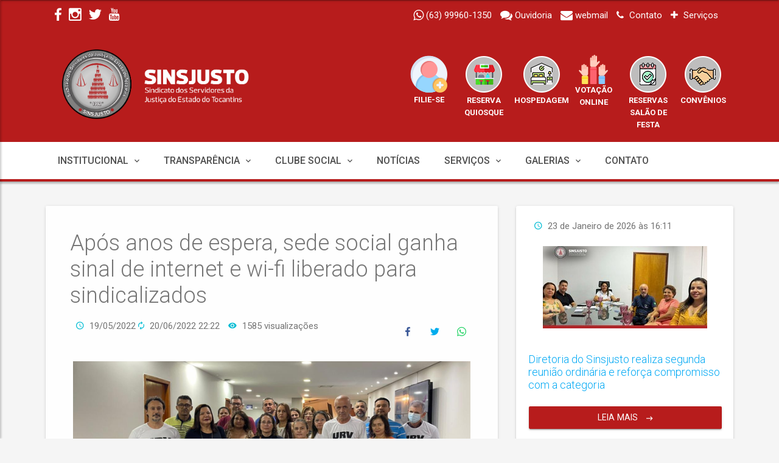

--- FILE ---
content_type: text/html; charset=utf-8
request_url: https://sinsjusto.org.br/noticias/2022/5/19/apos-anos-de-espera-sede-social-ganha-sinal-de-internet-e-wi-fi-liberado-para-sindicalizados/
body_size: 9999
content:
<!DOCTYPE html><html class="wide wow-animation" lang="pt-BR" xml:lang="pt-BR" xmlns="https://www.w3.org/1999/xhtml"><head><title>Após anos de espera, sede social ganha sinal de internet e wi-fi liberado para sindicalizados | Sinsjusto</title><meta content="article" property="og:type"/><meta content="Após anos de espera, sede social ganha sinal de internet e wi-fi liberado para sindicalizados" property="og:title"/><meta content="https://sinsjusto.org.br/noticias/2022/5/19/apos-anos-de-espera-sede-social-ganha-sinal-de-internet-e-wi-fi-liberado-para-sindicalizados/" property="og:url"/><meta content="Após anos de espera, sede social ganha sinal de internet e wi-fi liberado para sindicalizados" property="og:description"/><meta content="OrganizeTI" property="og:site_name"/><meta content="pt_BR" property="og:locale"/><meta content="https://www.facebook.com/sinsjusto" property="article:publisher"/><meta content="https://sinsjusto.org.br/media/sinsjusto/_versions/design_sem_nome_1_slide_noticia.png" property="og:image"/><meta content="https://sinsjusto.org.br/media/sinsjusto/_versions/design_sem_nome_1_slide_noticia.png" property="og:image:secure_url"/><meta content="750" property="og:image:width"/><meta content="400" property="og:image:height"/><meta content="2022-05-19T00:00:00-03:00" property="article:published_time"/><meta content="2022-06-20T22:22:36.487635-03:00" property="article:modified_time"/><meta content="2022-06-20T22:22:36.487635-03:00" property="og:updated_time"/><meta content="summary_large_image" property="twitter:card"/><meta content="Após anos de espera, sede social ganha sinal de internet e wi-fi liberado para sindicalizados" property="twitter:title"/><meta content="Após anos de espera, sede social ganha sinal de internet e wi-fi liberado para sindicalizados" property="twitter:description"/><meta content="https://sinsjusto.org.br/media/sinsjusto/_versions/design_sem_nome_1_banner_340_x_340.png" property="twitter:image"/><meta content="" name="google-site-verification"/><meta charset="utf-8"/><meta content="IE=edge" http-equiv="X-UA-Compatible"/><meta content="www.OrganizeTI.com.br" name="author"/><meta content="www.OrganizeTI.com.br" name="keywords"/><meta content="Após anos de espera, sede social ganha sinal de internet e wi-fi liberado para sindicalizados" name="description"/><meta content="INDEX,FOLLOW" name="Robots"/><meta content="width=device-width,
        height=device-height, initial-scale=1.0, maximum-scale=1.0, user-scalable=0" name="viewport"/><link href="/media/sinsjusto/sinsjusto_to_sindjus_rs.png" rel="shortcut icon"/><style type="text/css">.header-icone-servico-item{ font-weight: bolder !important; } :root { --cor-padrao-topo: #b71c1c; --cor-padrao-header: #b71c1c; --cor-padrao-header-bottom: #b71c1c; --cor-padrao-header-icone-servico: #ffffff; --cor-padrao-menu: white; --cor-padrao-menu-item: #505050; --cor-padrao-bottom: #b71c1c; --cor-letras: #FFFFFF; --logotipo-width: 360px; --logotipo-mobile-width: 155px; --cor-font-bloco-servico-online: #FFFFFF; --cor-bloco-servico-online: #b71c1c; --cor-font-bloco-numeros: white; --cor-bloco-numeros: #b71c1c; --cor-bloco-aniversariantes: #425093; } #logotipo_site{ width: 360px !important; } #logotipo_site{ width:var(--logotipo-width); } #logotipo_site_mobile{ width: var(--logotipo-mobile-width); margin-right: 0; } .ms-logo{ background-color: var(--cor-padrao-header) !important; } .ms-slidebar-header{ background-color: var(--cor-padrao-header) !important; } .ms-slidebar-title { background-color: rgba(0,0,0,.5) !important; } .ms-title{ color: var(--cor-padrao-menu-item) !important; } .ms-navbar-color-topo{ background-color: var(--cor-padrao-topo) !important; } .ms-header-color{ background-color: var(--cor-padrao-header) !important; } .ms-header .container{ border-bottom: 1px solid var(--cor-padrao-header-bottom); } .header-icone-servico{ margin-top: 15px !important; } .header-icone-servico-item{ color: var(--cor-padrao-header-icone-servico); } .header-icone-servico-item > a{ color: var(--cor-padrao-header-icone-servico); } .header-icone-servico-item > a:hover{ color: var(--cor-padrao-header-icone-servico); } .social-icon-topo{ color: var(--cor-letras) !important; } .social-icon-topo-left{ color: var(--cor-letras) !important; } .ms-navbar-color{ background-color: var(--cor-padrao-menu) !important; border-bottom: 4px solid var(--cor-padrao-bottom) !important; } .ms-navbar .navbar-collapse .navbar-nav .nav-item > a{ color: var(--cor-padrao-menu-item) !important; font-weight: 500; } .ms-navbar .navbar-collapse .navbar-nav .nav-item > a:hover{ color: #6d6d6d !important; } .ms-navbar .btn-navbar-menu{ color: var(--cor-padrao-menu-item) !important; } .background-principal{ background-color: var(--cor-padrao-topo) !important; } .btn-search-header{ border-bottom: 2px solid var(--cor-padrao-topo) !important; color: #7b7b7b !important; } .card-border-bottom{ border-bottom: var(--cor-padrao-topo) solid 3px !important; } .bloco-serviços-online{ background-color: var(--cor-bloco-servico-online); color: var(--cor-font-bloco-servico-online); } .bloco-numeros{ background-color: var(--cor-bloco-numeros); color: var(--cor-font-bloco-numeros); } .bloco-aniversariantes{ background-color: var(--cor-bloco-aniversariantes); color: var(--cor-font-blocos); } .bloco-convenio-header{ background-color: var(--cor-padrao-menu) !important; color: var(--cor-padrao-menu-item) !important; } /*INICIO: Ajustar cores dos card, pegar cores padrão do header */ .card.card-primary { border-bottom: solid 3px var(--cor-bloco-numeros) !important; } .card.card-info { border-bottom: solid 3px var(--cor-bloco-numeros) !important; } .ms-icon.color-info { color: var(--cor-font-bloco-numeros) !important; background-color: var(--cor-bloco-numeros) !important; } .btn.btn-info.btn-raised { color: var(--cor-font-bloco-numeros) !important; background-color: var(--cor-bloco-numeros) !important; } .btn.btn-primary.btn-raised { color: var(--cor-font-bloco-numeros) !important; background-color: var(--cor-bloco-numeros) !important; } .card.card-success { border-bottom: solid 3px var(--cor-bloco-numeros) !important; } .ms-icon.color-success { color: var(--cor-font-bloco-numeros) !important; background-color: var(--cor-bloco-numeros) !important; } /* FIM: ajuste cores cards*/</style><style>.ms-slidebar-header{ background-size: 300px; background-repeat: no-repeat; } .material-background{ top: 100px !important; } .noticia-conteudo>p { font-size: 1.7rem !important; text-align: justify; font-family: opensans,sans-serif; color: #333; } .container{ padding-left: 5px !important; padding-right: 5px !important; } .social-icon-topo:hover{ color: #dfdfdf; } .social-icon-topo-left{ color: white; margin-right: 8px; font-size: 2.5rem; height: 40px !important; width: 40px !important; line-height: 40px !important; } .social-icon-topo-left:hover{ color: silver; } .header-icone-servico-item{ text-align: center; font-size: 1.3rem; width: 80px; line-height: 20px; vertical-align: top; } .ms-navbar-color{ height: 65px !important; } @media (max-width: 700px){ .header-top-right{ display: none; } .header-top-left{ text-align: center !important; } } .ms-title-logotipo > p { display: inline !important; }</style><style>.ms-slidebar-header{ background-size: 300px; background-repeat: no-repeat; } .material-background{ top: 100px !important; height: 350px !important; } .noticia-conteudo>p { font-size: 1.7rem !important; text-align: justify; font-family: opensans,sans-serif; color: #333; } .container{ padding-left: 5px !important; padding-right: 5px !important; } .social-icon-topo{ color: white; } .social-icon-topo:hover{ color: #dfdfdf; } .hvr-grow { display: inline-block; vertical-align: middle; -webkit-transform: perspective(1px) translateZ(0); transform: perspective(1px) translateZ(0); box-shadow: 0 0 1px rgba(0, 0, 0, 0); -webkit-transition-duration: 0.3s; transition-duration: 0.3s; -webkit-transition-property: transform; transition-property: transform; } .hvr-grow:hover, .hvr-grow:focus, .hvr-grow:active { -webkit-transform: scale(1.1); transform: scale(1.1); } @media (max-width: 990px){ .container { max-width: 98% !important; } } @media (max-width: 700px){ .header-top-right{ display: none; } .header-top-left{ text-align: center !important; } } .ms-carousel .carousel-caption-blog { padding: 1.5rem 1rem !important; } .carousel-caption-slide-secundario-titulo h3{ margin-top: 32%; margin-bottom: 0; line-height: 15px; } .carousel-caption-slide-mais-noticias-titulo h3{ margin-top: 35%; margin-bottom: 0; line-height: 15px; } .carousel-caption-slide-principal-titulo h3{ margin-top: 41%; line-height: 25px; } @media (max-width: 980px){ .carousel-caption-slide-secundario-titulo h3{ margin-top: 15% !important; } } @media (max-width: 700px){ .carousel-caption-slide-secundario-titulo h3{ margin-top: 30% !important; } .noticia-conteudo p img{ margin: 5px; width: 100%; } } @media (max-width: 600px){ .carousel-caption-slide-principal-titulo h3{ margin-top: 38% !important; line-height: 20px; font-size: 1.7rem !important; } .carousel-caption-slide-secundario-titulo h3{ margin-top: 25% !important; } } @media (max-width: 590px){ .carousel-caption-slide-principal-titulo h3{ margin-top: 38% !important; line-height: 20px; font-size: 1.7rem !important; } .carousel-caption-slide-secundario-titulo h3{ margin-top: 20% !important; } } @media (max-width: 450px){ .carousel-caption-slide-principal-titulo h3{ margin-top: 35% !important; font-size: 1.5rem !important; line-height: 18px; } .carousel-caption-slide-secundario-titulo h3{ margin-top: 32% !important; } } .noticia-conteudo p img{ margin: 5px; } .noticia-conteudo { position: relative; width: 100%; min-height: 1px; padding-right: 5px; padding-left: 5px; } .img-avatar-circle{ border-radius: 0 !important; width: 90% !important; min-height: 330px !important; max-height: 330px !important; } .right-line a{ color: var(--cor-bloco-numeros); font-weight: 400; } .right-line:after { background-color: var(--cor-bloco-numeros) !important; } .right-line a:hover{ color: #4c4c4c; font-weight: 400; } .img_width_100_percentual{ width: 100%; } .modal-backdrop{ display: none; } .ms-thumbnail-fixed { top: 0 !important; right: 0 !important; left: inherit; background-color: rgba(108, 117, 125, 0.68) !important; } .ms-thumbnail-caption-content-fixed { transform: translateY(-50%) translateX(0%) !important; } .ms-thumbnail-caption-content-fixed h4 { font-weight: 500; }</style><link href="/static/portal4/css/preload.min.css" rel="stylesheet" type="text/css"/><link href="/static/portal4/css/plugins.min.css" rel="stylesheet" type="text/css"/><link href="/static/portal4/css/style.light-blue-500.min.css" rel="stylesheet" type="text/css"/><link href="/static/portal4/css/width-boxed.min.css" rel="stylesheet" type="text/css"/><style>.mouse-hover:hover { background-color: #ebebeb; cursor: pointer; }</style><link href="/static/portal/lightGallery-master/dist/css/lightgallery.min.css" rel="stylesheet"/><link href="/static/portal/lightGallery-master/dist/css/lg-fb-comment-box.min.css" rel="stylesheet"/><link href="/static/portal/lightGallery-master/dist/css/lg-transitions.min.css" rel="stylesheet"/></head><body style="background-color: #f5f5f5;"><div class="page"><nav class="navbar ms-navbar-primary ms-navbar-color-topo"><div class="container container-full"><div class="col-xs-12 col-sm-5 header-top-left"><a class="btn-facebook social-icon-topo-left" href="https://www.facebook.com/sinsjusto" target="_blank"><i class="zmdi zmdi-facebook"></i></a> <a class="btn-google social-icon-topo-left" href="https://www.instagram.com/sinsjusto/" target="_blank"><i class="zmdi zmdi-instagram"></i></a> <a class="btn-twitter social-icon-topo-left" href="https://twitter.com/sinsjusto" target="_blank"><i class="zmdi zmdi-twitter"></i></a> <a class="btn-google social-icon-topo-left" href="https://youtube.com/channel/UCt8ripnxA1wmzXvjJ7xjLmg" target="_blank"><i class="zmdi zmdi-youtube"></i></a></div><div class="col-xs-12 col-sm-7 header-top-right text-right"><a class="social-icon-topo btn-hover mr-1" href="https://api.whatsapp.com/send?1=pt_BR&amp;phone=5563999601350" target="_blank"><i class="fa fa-whatsapp fa-lg"></i> <span class="ml-8">(63) 99960-1350</span></a> <a class="social-icon-topo mr-1" href="https://sinsjusto.controlsind.com.br/servicos/ouvidoria/0/None/6f08bf893892e306304a17bcdff34f21a5dcdc68/" target="_blank"><i class="fa fa-comments fa-lg"></i> <span class="ml-8">Ouvidoria</span></a> <a class="social-icon-topo mr-1" href="https://webmail.umbler.com/" target="_blank"><i class="fa fa-envelope fa-lg"></i> <span class="ml-8">webmail</span></a> <a class="social-icon-topo mr-1" href="/contato/"><i class="fa fa-phone" style="margin-right: 5px;"></i> Contato</a> <a class="social-icon-topo mr-1" href="https://sinsjusto.controlsind.com.br/servicos/" target="_blank"><i class="fa fa-plus" style="margin-right: 5px;"></i> Serviços</a></div></div></nav><header class="ms-header ms-header-primary ms-header-color background_papel_parede_fundo"><div class="container container-full" style="min-height: 140px !important;"><div class="ms-title"><a class="ms-title-logotipo" href="/site/"><h1 class="animated fadeInRight animation-delay-2" style="margin-top: 0;"><img alt="" id="logotipo_site" src="
                                            /media/sinsjusto/logo_-_site_1.png
                                        "/></h1></a></div><div class="header-right"><div class="share-menu"><ul class="share-menu-list header-icone-servico" style="display: block"><li class="animated fadeInRight animation-delay-2 mr-1 header-icone-servico-item" onclick="window.open('https://sinsjusto.controlsind.com.br/servicos/filiacao/simplificada/6f08bf893892e306304a17bcdff34f21a5dcdc68/')"><a class="hvr-grow" href="#"><img alt="" src="/media/sinsjusto/portal/menu/icone/cd306f91682f159075944cb2eda2d7654b205107.png"/><br/> <span>FILIE-SE</span></a></li><li class="animated fadeInRight animation-delay-2 mr-1 header-icone-servico-item" onclick="window.open('https://sinsjusto.controlsind.com.br/servicos/autenticacao/reservar-quiosque/6f08bf893892e306304a17bcdff34f21a5dcdc68/')"><a class="hvr-grow" href="#"><img alt="" src="/media/sinsjusto/portal/menu/icone/c7f8a8cf31859249a712a245bccac5bd1fec743f.png"/><br/> <span>RESERVA QUIOSQUE</span></a></li><li class="animated fadeInRight animation-delay-2 mr-1 header-icone-servico-item" onclick="window.open('https://sinsjusto.controlsind.com.br/servicos/autenticacao/agendar-hospedagem/6f08bf893892e306304a17bcdff34f21a5dcdc68/')"><a class="hvr-grow" href="#"><img alt="" src="/media/sinsjusto/portal/menu/icone/8e591b0b4a149f81ab0d79edb329246ccfac9189.png"/><br/> <span>HOSPEDAGEM</span></a></li><li class="animated fadeInRight animation-delay-2 mr-1 header-icone-servico-item" onclick="window.open('https://sinsjusto.controlsind.com.br/servicos/autenticacao/assembleias/6f08bf893892e306304a17bcdff34f21a5dcdc68/')"><a class="hvr-grow" href="#"><img alt="" src="/media/sinsjusto/portal/menu/icone/22f7dca30b6b373ab5b306e19681eae4b98cc1e3.png"/><br/> <span>VOTAÇÃO ONLINE</span></a></li><li class="animated fadeInRight animation-delay-2 mr-1 header-icone-servico-item" onclick="window.open('https://sinsjusto.controlsind.com.br/servicos/autenticacao/reservar-clube/6f08bf893892e306304a17bcdff34f21a5dcdc68/')"><a class="hvr-grow" href="#"><img alt="" src="/media/sinsjusto/portal/menu/icone/cb02ae4b8dd3d6f7acc8294d4505af0623721884.png"/><br/> <span>RESERVAS SALÃO DE FESTA</span></a></li><li class="animated fadeInRight animation-delay-2 mr-1 header-icone-servico-item" onclick="window.open('https://sinsjusto.controlsind.com.br/servicos/convenio-lista/0/todos/6f08bf893892e306304a17bcdff34f21a5dcdc68/')"><a class="hvr-grow" href="#"><img alt="" src="/media/sinsjusto/portal/menu/icone/e4e9a9b16b320b8cebcc8f0b6084a10332f1fd1d.png"/><br/> <span>CONVÊNIOS</span></a></li></ul></div></div></div></header><nav class="navbar navbar-expand-md navbar-static ms-navbar ms-navbar-primary ms-navbar-color"><div class="container container-full navbar-menus"><div class="navbar-header"><a class="navbar-brand" href="/site/"><span class="ms-logo ms-logo-lg"><img alt="" id="logotipo_site_mobile" src="
                                        /media/sinsjusto/logo_-_site_1.png
                                    "/></span> <span class="ms-title"><strong>SINSJUSTO</strong></span></a></div><div class="collapse navbar-collapse" id="ms-navbar"><ul class="navbar-nav"><li class="nav-item dropdown"><a aria-expanded="false" aria-haspopup="true" class="nav-link dropdown-toggle animated fadeIn animation-delay-9" data-hover="dropdown" data-name="ecommerce" data-toggle="dropdown" href="#" role="button">INSTITUCIONAL <i class="zmdi zmdi-chevron-down"></i></a><ul class="dropdown-menu"><li><a class="dropdown-item" href="/pagina/3/historia/">HISTÓRIA</a></li><li><a class="dropdown-item" href="/pagina/4/missao/">MISSÃO</a></li><li><a class="dropdown-item" href="/pagina/5/estatuto/">ESTATUTO</a></li><li><a class="dropdown-item" href="/diretoria/">DIRETORIA EXECUTIVA</a></li><li><a class="dropdown-item" href="/conselho-fiscal/">CONSELHO FISCAL</a></li><li><a class="dropdown-item" href="/pagina/10/palavra-do-presidente/">PALAVRA DO PRESIDENTE</a></li><li><a class="dropdown-item" href="/pagina/44/galeria-presidentes/">GALERIA PRESIDENTES</a></li></ul></li><li class="nav-item dropdown"><a aria-expanded="false" aria-haspopup="true" class="nav-link dropdown-toggle animated fadeIn animation-delay-9" data-hover="dropdown" data-name="ecommerce" data-toggle="dropdown" href="#" role="button">TRANSPARÊNCIA <i class="zmdi zmdi-chevron-down"></i></a><ul class="dropdown-menu"><li><a class="dropdown-item" href="https://sinsjusto.controlsind.com.br/servicos/autenticacao/prestacao-conta/6f08bf893892e306304a17bcdff34f21a5dcdc68/" target="_blank">PRESTAÇÃO DE CONTAS</a></li><li><a class="dropdown-item" href="/pagina/15/eleicoes/">ELEIÇÕES</a></li><li><a class="dropdown-item" href="/pagina/16/editais-de-convocacoes/">EDITAIS DE CONVOCAÇÕES</a></li><li><a class="dropdown-item" href="/pagina/17/portarias-e-regulamentos/">PORTARIAS E REGULAMENTOS</a></li><li><a class="dropdown-item" href="/pagina/18/contratos-firmados/">CONTRATOS FIRMADOS</a></li></ul></li><li class="nav-item dropdown"><a aria-expanded="false" aria-haspopup="true" class="nav-link dropdown-toggle animated fadeIn animation-delay-9" data-hover="dropdown" data-name="ecommerce" data-toggle="dropdown" href="#" role="button">CLUBE SOCIAL <i class="zmdi zmdi-chevron-down"></i></a><ul class="dropdown-menu"><li><a class="dropdown-item" href="https://sinsjusto.controlsind.com.br/servicos/autenticacao/reservar-quiosque/6f08bf893892e306304a17bcdff34f21a5dcdc68/" target="_blank">RESERVA QUIOSQUE</a></li><li><a class="dropdown-item" href="https://sinsjusto.controlsind.com.br/servicos/autenticacao/agendar-hospedagem/6f08bf893892e306304a17bcdff34f21a5dcdc68/">HOSPEDAGEM</a></li><li><a class="dropdown-item" href="/pagina/6/o-clube/">O CLUBE</a></li></ul></li><li class="nav-item"><a class="nav-link dropdown-toggle animated fadeIn animation-delay-9" href="/noticias/">NOTÍCIAS</a></li><li class="nav-item dropdown"><a aria-expanded="false" aria-haspopup="true" class="nav-link dropdown-toggle animated fadeIn animation-delay-9" data-hover="dropdown" data-name="ecommerce" data-toggle="dropdown" href="#" role="button">SERVIÇOS <i class="zmdi zmdi-chevron-down"></i></a><ul class="dropdown-menu"><li><a class="dropdown-item" href="https://sinsjusto.controlsind.com.br/servicos/filiacao/simplificada/6f08bf893892e306304a17bcdff34f21a5dcdc68/" target="_blank">FILIE-SE</a></li><li><a class="dropdown-item" href="https://sinsjusto.controlsind.com.br/servicos/autenticacao/declaracao-filiacao-online/6f08bf893892e306304a17bcdff34f21a5dcdc68/">DECLARAÇÃO FILIAÇÃO</a></li><li><a class="dropdown-item" href="https://sinsjusto.controlsind.com.br/servicos/autenticacao/assembleias/6f08bf893892e306304a17bcdff34f21a5dcdc68/">VOTAÇÃO ONLINE</a></li><li><a class="dropdown-item" href="https://sinsjusto.controlsind.com.br/servicos/autenticacao/reservar-clube/6f08bf893892e306304a17bcdff34f21a5dcdc68/" target="_blank">RESERVAS SALÃO DE FESTA</a></li><li><a class="dropdown-item" href="https://sinsjusto.controlsind.com.br/servicos/convenio-lista/0/todos/6f08bf893892e306304a17bcdff34f21a5dcdc68/" target="_blank">CONVÊNIOS</a></li><li><a class="dropdown-item" href="https://sinsjusto.controlsind.com.br/servicos/ouvidoria/0/None/6f08bf893892e306304a17bcdff34f21a5dcdc68/" target="_blank">OUVIDORIA</a></li><li><a class="dropdown-item" href="https://sinsjusto.controlsind.com.br/plano-saude/plano-simulador/6f08bf893892e306304a17bcdff34f21a5dcdc68/">SIMULADOR PLANO DE SAÚDE</a></li><li><a class="dropdown-item" href="https://sinsjusto.controlsind.com.br/servicos/autenticacao/atualizar-dados-filiado/6f08bf893892e306304a17bcdff34f21a5dcdc68/" target="_blank">ATUALIZAR DADOS</a></li><li><a class="dropdown-item" href="https://sinsjusto.controlsind.com.br/servicos/autenticacao/solicitar-atendimento/6f08bf893892e306304a17bcdff34f21a5dcdc68/" target="_blank">ATENDIMENTOS</a></li><li><a class="dropdown-item" href="https://sinsjusto.controlsind.com.br/servicos/autenticacao/solicitar-carteirinha/6f08bf893892e306304a17bcdff34f21a5dcdc68/" target="_blank">CARTEIRINHA</a></li><li><a class="dropdown-item" href="https://sinsjusto.controlsind.com.br/servicos/" target="_blank">SERVIÇOS ONLINE</a></li><li><a class="dropdown-item" href="https://sinsjusto.controlsind.com.br/servicos/autenticacao/extrato-contribuicao/6f08bf893892e306304a17bcdff34f21a5dcdc68/" target="_blank">EXTRATO</a></li></ul></li><li class="nav-item dropdown"><a aria-expanded="false" aria-haspopup="true" class="nav-link dropdown-toggle animated fadeIn animation-delay-9" data-hover="dropdown" data-name="ecommerce" data-toggle="dropdown" href="#" role="button">GALERIAS <i class="zmdi zmdi-chevron-down"></i></a><ul class="dropdown-menu"><li><a class="dropdown-item" href="/galeria-fotos/">FOTOS</a></li><li><a class="dropdown-item" href="/galeria-video/">VIDEOS</a></li><li><a class="dropdown-item" href="/galeria-arquivo/">ARQUIVOS</a></li></ul></li><li class="nav-item"><a class="nav-link dropdown-toggle animated fadeIn animation-delay-9" href="/contato/">CONTATO</a></li></ul></div><a class="ms-toggle-left btn-navbar-menu" href="javascript:void(0)"><i class="zmdi zmdi-menu"></i></a></div></nav><div class="ms-slidebar sb-slidebar sb-left sb-style-overlay" id="ms-slidebar"><div class="sb-slidebar-container"><header class="ms-slidebar-header" style="background-image: url(/media/sinsjusto/logo_-_site_1.png);"><div class="ms-slidebar-title"><div class="ms-slidebar-t"><span class="ms-logo ms-logo-sm">S</span><h3><span>SINSJUSTO</span></h3></div></div></header><ul aria-multiselectable="true" class="ms-slidebar-menu" id="slidebar-menu" role="tablist"><li class="card" id="sch1" role="tab"><a aria-controls="sc-2" aria-expanded="false" class="collapsed" data-toggle="collapse" href="#sc-2" role="button"><i class="zmdi zmdi-view-compact"></i> INSTITUCIONAL</a><ul aria-labelledby="sc-2" class="card-collapse collapse" data-parent="#slidebar-menu" id="sc-2" role="tabpanel"><li><a href="/pagina/3/historia/">HISTÓRIA</a></li><li><a href="/pagina/4/missao/">MISSÃO</a></li><li><a href="/pagina/5/estatuto/">ESTATUTO</a></li><li><a href="/diretoria/">DIRETORIA EXECUTIVA</a></li><li><a href="/conselho-fiscal/">CONSELHO FISCAL</a></li><li><a href="/pagina/10/palavra-do-presidente/">PALAVRA DO PRESIDENTE</a></li><li><a href="/pagina/44/galeria-presidentes/">GALERIA PRESIDENTES</a></li></ul></li><li class="card" id="sch1" role="tab"><a aria-controls="sc-11" aria-expanded="false" class="collapsed" data-toggle="collapse" href="#sc-11" role="button"><i class="zmdi zmdi-view-compact"></i> TRANSPARÊNCIA</a><ul aria-labelledby="sc-11" class="card-collapse collapse" data-parent="#slidebar-menu" id="sc-11" role="tabpanel"><li><a href="https://sinsjusto.controlsind.com.br/servicos/autenticacao/prestacao-conta/6f08bf893892e306304a17bcdff34f21a5dcdc68/" target="_blank">PRESTAÇÃO DE CONTAS</a></li><li><a href="/pagina/15/eleicoes/">ELEIÇÕES</a></li><li><a href="/pagina/16/editais-de-convocacoes/">EDITAIS DE CONVOCAÇÕES</a></li><li><a href="/pagina/17/portarias-e-regulamentos/">PORTARIAS E REGULAMENTOS</a></li><li><a href="/pagina/18/contratos-firmados/">CONTRATOS FIRMADOS</a></li></ul></li><li class="card" id="sch1" role="tab"><a aria-controls="sc-41" aria-expanded="false" class="collapsed" data-toggle="collapse" href="#sc-41" role="button"><i class="zmdi zmdi-view-compact"></i> CLUBE SOCIAL</a><ul aria-labelledby="sc-41" class="card-collapse collapse" data-parent="#slidebar-menu" id="sc-41" role="tabpanel"><li><a href="https://sinsjusto.controlsind.com.br/servicos/autenticacao/reservar-quiosque/6f08bf893892e306304a17bcdff34f21a5dcdc68/" target="_blank">RESERVA QUIOSQUE</a></li><li><a href="https://sinsjusto.controlsind.com.br/servicos/autenticacao/agendar-hospedagem/6f08bf893892e306304a17bcdff34f21a5dcdc68/">HOSPEDAGEM</a></li><li><a href="/pagina/6/o-clube/">O CLUBE</a></li></ul></li><li><a class="link" href="/noticias/"><i class="zmdi zmdi-view-compact"></i>NOTÍCIAS</a></li><li class="card" id="sch1" role="tab"><a aria-controls="sc-24" aria-expanded="false" class="collapsed" data-toggle="collapse" href="#sc-24" role="button"><i class="zmdi zmdi-view-compact"></i> SERVIÇOS</a><ul aria-labelledby="sc-24" class="card-collapse collapse" data-parent="#slidebar-menu" id="sc-24" role="tabpanel"><li><a href="https://sinsjusto.controlsind.com.br/servicos/filiacao/simplificada/6f08bf893892e306304a17bcdff34f21a5dcdc68/" target="_blank">FILIE-SE</a></li><li><a href="https://sinsjusto.controlsind.com.br/servicos/autenticacao/declaracao-filiacao-online/6f08bf893892e306304a17bcdff34f21a5dcdc68/">DECLARAÇÃO FILIAÇÃO</a></li><li><a href="https://sinsjusto.controlsind.com.br/servicos/autenticacao/assembleias/6f08bf893892e306304a17bcdff34f21a5dcdc68/">VOTAÇÃO ONLINE</a></li><li><a href="https://sinsjusto.controlsind.com.br/servicos/autenticacao/reservar-clube/6f08bf893892e306304a17bcdff34f21a5dcdc68/" target="_blank">RESERVAS SALÃO DE FESTA</a></li><li><a href="https://sinsjusto.controlsind.com.br/servicos/convenio-lista/0/todos/6f08bf893892e306304a17bcdff34f21a5dcdc68/" target="_blank">CONVÊNIOS</a></li><li><a href="https://sinsjusto.controlsind.com.br/servicos/ouvidoria/0/None/6f08bf893892e306304a17bcdff34f21a5dcdc68/" target="_blank">OUVIDORIA</a></li><li><a href="https://sinsjusto.controlsind.com.br/plano-saude/plano-simulador/6f08bf893892e306304a17bcdff34f21a5dcdc68/">SIMULADOR PLANO DE SAÚDE</a></li><li><a href="https://sinsjusto.controlsind.com.br/servicos/autenticacao/atualizar-dados-filiado/6f08bf893892e306304a17bcdff34f21a5dcdc68/" target="_blank">ATUALIZAR DADOS</a></li><li><a href="https://sinsjusto.controlsind.com.br/servicos/autenticacao/solicitar-atendimento/6f08bf893892e306304a17bcdff34f21a5dcdc68/" target="_blank">ATENDIMENTOS</a></li><li><a href="https://sinsjusto.controlsind.com.br/servicos/autenticacao/solicitar-carteirinha/6f08bf893892e306304a17bcdff34f21a5dcdc68/" target="_blank">CARTEIRINHA</a></li><li><a href="https://sinsjusto.controlsind.com.br/servicos/" target="_blank">SERVIÇOS ONLINE</a></li><li><a href="https://sinsjusto.controlsind.com.br/servicos/autenticacao/extrato-contribuicao/6f08bf893892e306304a17bcdff34f21a5dcdc68/" target="_blank">EXTRATO</a></li></ul></li><li class="card" id="sch1" role="tab"><a aria-controls="sc-20" aria-expanded="false" class="collapsed" data-toggle="collapse" href="#sc-20" role="button"><i class="zmdi zmdi-view-compact"></i> GALERIAS</a><ul aria-labelledby="sc-20" class="card-collapse collapse" data-parent="#slidebar-menu" id="sc-20" role="tabpanel"><li><a href="/galeria-fotos/">FOTOS</a></li><li><a href="/galeria-video/">VIDEOS</a></li><li><a href="/galeria-arquivo/">ARQUIVOS</a></li></ul></li><li><a class="link" href="/contato/"><i class="zmdi zmdi-view-compact"></i>CONTATO</a></li></ul><div class="ms-slidebar-social ms-slidebar-block"><h4 class="ms-slidebar-block-title">Mídias Sociais</h4><div class="ms-slidebar-social"><a class="btn-circle btn-circle-raised btn-facebook" href="https://www.facebook.com/sinsjusto" target="_blank"><i class="zmdi zmdi-facebook"></i><div class="ripple-container"></div></a> <a class="btn-circle btn-circle-raised btn-twitter" href="https://twitter.com/sinsjusto" target="_blank"><i class="zmdi zmdi-twitter"></i><div class="ripple-container"></div></a> <a class="btn-circle btn-circle-raised btn-google" href="https://youtube.com/channel/UCt8ripnxA1wmzXvjJ7xjLmg" target="_blank"><i class="zmdi zmdi-youtube"></i><div class="ripple-container"></div></a> <a class="btn-circle btn-circle-raised btn-instagram" href="https://www.instagram.com/sinsjusto/" target="_blank"><i class="zmdi zmdi-instagram"></i><div class="ripple-container"></div></a></div></div></div></div><div class="container"><div class="row"><div class="col-lg-8"><div class="card animated fadeInLeftTiny animation-delay-5"><div class="card-body card-body-big"><h1 class="no-mt">Após anos de espera, sede social ganha sinal de internet e wi-fi liberado para sindicalizados</h1><h5 class="no-mt"></h5><div class="mb-4"><span class="ml-1 d-sm-inline"><i class="zmdi zmdi-time mr-05 color-info"></i> <span class="color-medium-dark">19/05/2022</span> <i class="zmdi zmdi-refresh mr-05 color-info"></i> <span class="color-medium-dark">20/06/2022 22:22</span></span> <span class="ml-1"><i class="zmdi zmdi-eye color-info mr-05"></i> 1585 visualizações</span><div class="pull-right"><a class="btn-circle-sm btn-circle btn-facebook" href="https://www.facebook.com/sharer.php?u=HTTPS://sinsjusto.org.br/noticias/2022/5/19/apos-anos-de-espera-sede-social-ganha-sinal-de-internet-e-wi-fi-liberado-para-sindicalizados/&amp;t=Após anos de espera, sede social ganha sinal de internet e wi-fi liberado para sindicalizados" target="_blank"><i class="zmdi zmdi-facebook"></i></a> <a class="btn-circle-sm btn-circle btn-twitter" href="https://twitter.com/share?url=HTTPS://sinsjusto.org.br/noticias/2022/5/19/apos-anos-de-espera-sede-social-ganha-sinal-de-internet-e-wi-fi-liberado-para-sindicalizados/&amp;text=https://sinsjusto.org.br/noticias/2022/5/19/apos-anos-de-espera-sede-social-ganha-sinal-de-internet-e-wi-fi-liberado-para-sindicalizados/&amp;hashtags=SINSJUSTO" target="_blank"><i class="zmdi zmdi-twitter"></i></a> <a class="btn-circle-sm btn-circle btn-whatsapp" href="https://api.whatsapp.com:/send?text=HTTPS://sinsjusto.org.br/noticias/2022/5/19/apos-anos-de-espera-sede-social-ganha-sinal-de-internet-e-wi-fi-liberado-para-sindicalizados/" target="_blank"><i class="zmdi zmdi-whatsapp"></i></a></div></div><div class="mb-3"><div class="card-body p-05"><div class="withripple"><a data-lightbox="gallery" data-title="" href="/media/sinsjusto/design_sem_nome_1.png"><img alt="" class="img-fluid" src="/media/sinsjusto/_versions/design_sem_nome_1_slide_noticia.png"/></a></div></div></div><div class="post-text noticia-conteudo"><p style="text-align: justify;">Depois de muito tentar, enfim o Clube Social do Sinsjusto (Sindicato dos Servidores da Justiça do Estado do Tocantins), localizado na Fazenda Brejo Comprido, agora conta internet disponível no local e wi-fi liberado para sindicalizados. A conquista do Sindicato se deu após muitos trâmites para instalação da rede na unidade recreativa.</p><p style="text-align: justify;">Maria das Dores, presidente do Sindicato, diz que “o clube recebe diversos servidores durante seus momentos de lazer. E no mundo atua, movido à tecnologia e acesso à internet, nada mais propício do que disponibilizar esse serviço também no local. Essa é mais uma demanda da categoria que vem sendo atendida.”, pontua.</p><p style="text-align: justify;">O clube funciona de terça à quinta, das 9h às 19h. Sextas, sábados, domingos e feriados fica aberto de 9h às 20h. Os sindicalizados e sindicalizadas que desejarem utilizar o ambiente podem <a href="../../../../../servicos/autenticacao/reservar-quiosque/6f08bf893892e306304a17bcdff34f21a5dcdc68/">solicitar a reserva por meio do site do Sindicato</a>. </p><p style="text-align: justify;"><strong>O clube </strong></p><p style="text-align: justify;">O Clube Social do Sinsjusto fica na Fazenda Brejo Comprido, chácara número 4 (Antiga estrada para Aparecida do Rio Negro). A sede social tem amplo espaço verde, possui 8 churrasqueiras, salão de eventos e lago artificial com peixes. O local também conta com espaço dedicado ao esporte e lazer, com um campo de futebol, mesa de snoker e piscina ampla.</p><p style="text-align: justify;">É um amplo espaço de lazer para que filiados e filiadas aproveitem momentos de descontração com a família e com os amigos.</p><p style="text-align: justify;"><strong>Filie-se</strong></p><p style="text-align: justify;">Quer fazer parte das lutas e conquistas junto com o Sinsjusto? Filie-se! Sua presença é muito importante para nós e para sua categoria. <a href="../../../../../servicos/filiacao/simplificada/6f08bf893892e306304a17bcdff34f21a5dcdc68/">Clique no link e faça parte desse time</a>, rumo às vitórias.</p></div><div class="post-footer"><div class="block-wrap-1"><div class="ms-footbar-social"><p class="text-italic text-silver-chalice">Compartilhar:</p><div class="ms-footbar-social"><a class="btn-circle btn-facebook" href="https://www.facebook.com/sharer.php?u=HTTPS://sinsjusto.org.br/noticias/2022/5/19/apos-anos-de-espera-sede-social-ganha-sinal-de-internet-e-wi-fi-liberado-para-sindicalizados/&amp;t=Após anos de espera, sede social ganha sinal de internet e wi-fi liberado para sindicalizados" target="_blank"><i class="zmdi zmdi-facebook"></i></a> <a class="btn-circle btn-twitter" href="https://twitter.com/share?url=HTTPS://sinsjusto.org.br/noticias/2022/5/19/apos-anos-de-espera-sede-social-ganha-sinal-de-internet-e-wi-fi-liberado-para-sindicalizados/&amp;text=https://sinsjusto.org.br/noticias/2022/5/19/apos-anos-de-espera-sede-social-ganha-sinal-de-internet-e-wi-fi-liberado-para-sindicalizados/&amp;hashtags=SINSJUSTO" target="_blank"><i class="zmdi zmdi-twitter"></i></a> <a class="btn-circle btn-whatsapp" href="https://api.whatsapp.com:/send?text=HTTPS://sinsjusto.org.br/noticias/2022/5/19/apos-anos-de-espera-sede-social-ganha-sinal-de-internet-e-wi-fi-liberado-para-sindicalizados/" target="_blank"><i class="zmdi zmdi-whatsapp"></i></a></div></div></div></div></div></div></div><div class="col-lg-4"><article class="card card-primary wow zoomInRight animation-delay-2"><div class="card-body overflow-hidden card-body-small"><div class="row"><div class="col-lg-12 mb-2"><span class="ml-1 d-none d-sm-inline"><i class="zmdi zmdi-time mr-05 color-info"></i> <span class="color-medium-dark">23 de Janeiro de 2026 às 16:11</span></span></div><div class="col-xl-12 col-md-12 text-center"><img class="img-fluid mb-4" src="/media/sinsjusto/_versions/whatsapp_image_2026-01-23_at_15.58.27_noticias_todos.jpeg"/></div><div class="col-xl-12 col-md-12"><h4 class="no-mt"><a href="/noticias/2026/1/23/diretoria-do-sinsjusto-realiza-segunda-reuniao-ordinaria-e-reforca-compromisso-com-a-categoria/">Diretoria do Sinsjusto realiza segunda reunião ordinária e reforça compromisso com a categoria</a></h4></div></div><div class="row"><div class="col-lg-12 text-right"><a class="btn btn-primary btn-raised btn-block animate-icon" href="/noticias/2026/1/23/diretoria-do-sinsjusto-realiza-segunda-reuniao-ordinaria-e-reforca-compromisso-com-a-categoria/">Leia Mais <i class="ml-1 no-mr zmdi zmdi-long-arrow-right"></i></a></div></div></div></article><article class="card card-primary wow zoomInRight animation-delay-2"><div class="card-body overflow-hidden card-body-small"><div class="row"><div class="col-lg-12 mb-2"><span class="ml-1 d-none d-sm-inline"><i class="zmdi zmdi-time mr-05 color-info"></i> <span class="color-medium-dark">13 de Janeiro de 2026 às 12:24</span></span></div><div class="col-xl-12 col-md-12 text-center"><img class="img-fluid mb-4" src="/media/sinsjusto/_versions/digep_01_noticias_todos.jpg"/></div><div class="col-xl-12 col-md-12"><h4 class="no-mt"><a href="/noticias/2026/1/13/sinsjusto-apresenta-a-digep-projeto-de-atividades-esportivas-voltado-a-saude-e-integracao-dos-servidores/">SINSJUSTO apresenta à DIGEP projeto de atividades esportivas voltado à saúde e integração dos servidores</a></h4></div></div><div class="row"><div class="col-lg-12 text-right"><a class="btn btn-primary btn-raised btn-block animate-icon" href="/noticias/2026/1/13/sinsjusto-apresenta-a-digep-projeto-de-atividades-esportivas-voltado-a-saude-e-integracao-dos-servidores/">Leia Mais <i class="ml-1 no-mr zmdi zmdi-long-arrow-right"></i></a></div></div></div></article><article class="card card-primary wow zoomInRight animation-delay-2"><div class="card-body overflow-hidden card-body-small"><div class="row"><div class="col-lg-12 mb-2"><span class="ml-1 d-none d-sm-inline"><i class="zmdi zmdi-time mr-05 color-info"></i> <span class="color-medium-dark">13 de Janeiro de 2026 às 12:13</span></span></div><div class="col-xl-12 col-md-12 text-center"><img class="img-fluid mb-4" src="/media/sinsjusto/_versions/janeiro_branco_noticias_todos.jpg"/></div><div class="col-xl-12 col-md-12"><h4 class="no-mt"><a href="/noticias/2026/1/13/janeiro-branco-cuidar-da-saude-mental-e-prioridade-coletiva/">Janeiro Branco: cuidar da saúde mental é prioridade coletiva</a></h4></div></div><div class="row"><div class="col-lg-12 text-right"><a class="btn btn-primary btn-raised btn-block animate-icon" href="/noticias/2026/1/13/janeiro-branco-cuidar-da-saude-mental-e-prioridade-coletiva/">Leia Mais <i class="ml-1 no-mr zmdi zmdi-long-arrow-right"></i></a></div></div></div></article></div></div></div><aside class="ms-footbar" style="background-color: #313132; margin-top: 0; position: inherit;"><div class="container"><div class="row"><div class="col-lg-4 ms-footer-col bg-gray-dark"><div class="ms-footbar-block"><h3 class="ms-footbar-title">Sobre</h3><p class="">Criado em 17/03/1992 na cidade de Araguaína, no auditório da Prefeitura Municipal daquela cidade, o SINSJUSTO - Sindicato dos Servidores da Justiça do Estado do Tocantins, nasceu pela necessidade dos trabalhadores da Justiça estadual melhor se organizarem na busca de seus direitos.</p></div></div><div class="col-lg-4 col-md-6 ms-footer-col"><div class="ms-footbar-block"><h3 class="ms-footbar-title text-center mb-2">Serviços Online</h3><ul class="list-unstyled ms-icon-list" style="margin-left: 20px; line-height: 40px;"><li><a class="hvr-grow" href="https://sinsjusto.controlsind.com.br/servicos/filiacao/simplificada/6f08bf893892e306304a17bcdff34f21a5dcdc68/" target="_blank"><img alt="" height="30" src="/media/sinsjusto/portal/menu/icone/cd306f91682f159075944cb2eda2d7654b205107.png" style="margin-right: 3px;"/>FILIE-SE</a></li><li><a class="hvr-grow" href="https://sinsjusto.controlsind.com.br/servicos/autenticacao/assembleias/6f08bf893892e306304a17bcdff34f21a5dcdc68/" target="_blank"><img alt="" height="30" src="/media/sinsjusto/portal/menu/icone/22f7dca30b6b373ab5b306e19681eae4b98cc1e3.png" style="margin-right: 3px;"/>VOTAÇÃO ONLINE</a></li><li><a class="hvr-grow" href="https://sinsjusto.controlsind.com.br/servicos/autenticacao/reservar-clube/6f08bf893892e306304a17bcdff34f21a5dcdc68/" target="_blank"><img alt="" height="30" src="/media/sinsjusto/portal/menu/icone/cb02ae4b8dd3d6f7acc8294d4505af0623721884.png" style="margin-right: 3px;"/>RESERVAS SALÃO DE FESTA</a></li><li><a class="hvr-grow" href="https://sinsjusto.controlsind.com.br/servicos/ouvidoria/0/None/6f08bf893892e306304a17bcdff34f21a5dcdc68/" target="_blank"><img alt="" height="30" src="/static/plugin/img/icon-menu-topo/ouvidoria.png" style="margin-right: 3px;"/>OUVIDORIA</a></li><li><a class="hvr-grow" href="https://sinsjusto.controlsind.com.br/servicos/convenio-lista/0/todos/6f08bf893892e306304a17bcdff34f21a5dcdc68/" target="_blank"><img alt="" height="30" src="/media/sinsjusto/portal/menu/icone/e4e9a9b16b320b8cebcc8f0b6084a10332f1fd1d.png" style="margin-right: 3px;"/>CONVÊNIOS</a></li><li><a class="hvr-grow" href="https://sinsjusto.controlsind.com.br/servicos/" target="_blank"><img alt="" height="30" src="/static/plugin/img/icon-menu-topo/servicos_online.png" style="margin-right: 3px;"/>SERVIÇOS ONLINE</a></li></ul></div></div><div class="col-lg-4 col-md-6 ms-footer-col ms-footer-text-left ms-footer-alt-color"><div class="ms-footbar-block"><div class="ms-footbar-title"><span class="ms-logo ms-logo-white ms-logo-sm mr-1">S</span><h3 class="no-m ms-site-title"><span>SINSJUSTO</span></h3></div><address class="no-mb"><p><i class="color-danger-light zmdi zmdi-pin mr-1"></i> 603 Sul, AV LO13, Lote 25</p><p><i class="zmdi zmdi-time mr-1"></i> Seg a Sex, das 08h às 18h</p><p><i class="color-info-light zmdi zmdi-email mr-1"></i> <a href="mailto:contato@sinsjusto.org.br">contato@sinsjusto.org.br</a></p><p><i class="color-royal-light zmdi zmdi-phone mr-1"></i> Atendimento: (63) 3322-1560</p><p><i class="color-royal-light zmdi zmdi-phone mr-1"></i> Celular - (63) 9960-1350</p></address></div><div class="ms-footbar-block"><h3 class="ms-footbar-title">Mídias Sociais</h3><div class="ms-footbar-social"><a class="btn-circle btn-facebook" href="https://www.facebook.com/sinsjusto" target="_blank"><i class="zmdi zmdi-facebook"></i></a> <a class="btn-circle btn-twitter" href="https://twitter.com/sinsjusto" target="_blank"><i class="zmdi zmdi-twitter"></i></a> <a class="btn-circle btn-youtube" href="https://youtube.com/channel/UCt8ripnxA1wmzXvjJ7xjLmg" target="_blank"><i class="zmdi zmdi-youtube"></i></a> <a class="btn-circle btn-instagram" href="https://www.instagram.com/sinsjusto/" target="_blank"><i class="zmdi zmdi-instagram"></i></a></div></div><div class="ms-footbar-block"><h3 class="ms-footbar-title">Baixe nosso App</h3><div class="ms-footbar-social"><a href="https://play.google.com/store/apps/details?id=br.org.sinsjusto" target="_blank"><img src="/static/portal/img/google-play.png" width="150px"/></a> <a href="https://apps.apple.com/app/sinsjusto/id6642708338" target="_blank"><img src="/static/portal/img/app-store.png" width="150px"/></a></div></div></div></div></div></aside><footer class="ms-footer" style="background-color: #272728;"><div class="container"><p>Copyright © 2026 SINSJUSTO - Mantido por:  <a href="https://www.organizeti.com.br/" target="_blank" title="OrganizeTI - Soluções Tecnologicas"><img src="https://www.organizeti.com.br/static/portal/img/logo/organizeti.png" width="90"/></a></p></div></footer><div class="btn-back-top"><a class="btn-circle btn-circle-primary btn-circle-sm btn-circle-raised" data-scroll="" href="#" id="back-top"><i class="zmdi zmdi-long-arrow-up"></i></a></div></div><script src="/static/portal4/js/plugins.min.js" type="text/javascript"></script><script src="/static/portal4/js/app.min.js" type="text/javascript"></script><script src="/static/portal4/js/configurator.min.js" type="text/javascript"></script><script src="/static/portal4/js/component-carousels.js" type="text/javascript"></script><script src="/static/plugin/enquete/js/enquete.min.js" type="text/javascript"></script><script src="/static/portal/lightGallery-master/dist/js/lightgallery.min.js"></script><script>
        $(document).ready(function(){
            $('#lightgallery').lightGallery({
                thumbnail:true,
                animateThumb: false,
                showThumbByDefault: false
            });
        });
    </script><script async="" src="https://www.googletagmanager.com/gtag/js?id=G-J4231LB2YY"></script><script>
                window.dataLayer = window.dataLayer || [];
                function gtag(){dataLayer.push(arguments);}
                gtag('js', new Date());

                gtag('config', 'G-J4231LB2YY');
            </script></body></html>

--- FILE ---
content_type: text/css
request_url: https://sinsjusto.org.br/static/portal4/css/preload.min.css
body_size: 535
content:
.ms-preload{position:fixed;top:0;left:0;right:0;bottom:0;background-color:#eee;z-index:50000;height:100%;width:100%}.spinner{width:60px;height:60px;margin:auto;position:absolute;top:0;left:0;bottom:0;right:0;text-align:center;animation:sk-rotate 2.0s infinite linear}.dot1,.dot2{width:60%;height:60%;display:inline-block;position:absolute;top:0;background-color:#607d8b;border-radius:100%;animation:sk-bounce 2.0s infinite ease-in-out}.dot2{top:auto;bottom:0;animation-delay:-1.0s}@keyframes sk-rotate{100%{transform:rotate(360deg);-webkit-transform:rotate(360deg)}}@keyframes sk-bounce{0%,100%{transform:scale(0);-webkit-transform:scale(0)}50%{transform:scale(1);-webkit-transform:scale(1)}}